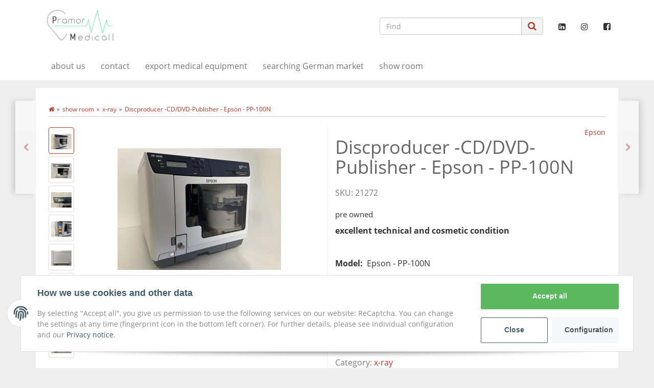

--- FILE ---
content_type: text/html; charset=utf-8
request_url: https://www.pramor-medical.com/Discproducer-CD-DVD-Publisher-Epson-PP-100N_5
body_size: 16444
content:


            
<!DOCTYPE html>
<html lang="en" itemscope itemtype="http://schema.org/ItemPage"
      >

<head>
    
        <meta http-equiv="content-type" content="text/html; charset=utf-8">
        <meta name="description" itemprop="description" content="pre owned excellent technical and cosmetic condition &nbsp; Model: &nbsp;Epson - PP-100N &nbsp; Equipment of the device as shown in the photos Ready for export Get in touc">
                <meta name="viewport" content="width=device-width, initial-scale=1.0, user-scalable=no">
        <meta http-equiv="X-UA-Compatible" content="IE=edge">
        <meta name="robots" content="index, follow">

        <meta itemprop="url" content="https://www.pramor-medical.com/Discproducer-CD-DVD-Publisher-Epson-PP-100N_5"/>
        <meta property="og:type" content="website" />
        <meta property="og:site_name" content="Discproducer -CD/DVD-Publisher - Epson - PP-100N" />
        <meta property="og:title" content="Discproducer -CD/DVD-Publisher - Epson - PP-100N" />
        <meta property="og:description" content="pre owned excellent technical and cosmetic condition &nbsp; Model: &nbsp;Epson - PP-100N &nbsp; Equipment of the device as shown in the photos Ready for export Get in touc" />
        <meta property="og:url" content="https://www.pramor-medical.com/Discproducer-CD-DVD-Publisher-Epson-PP-100N_5"/>

                    <meta itemprop="image" content="https://www.pramor-medical.com/media/image/product/3078/lg/discproducer-cd-dvd-publisher-epson-pp-100n_4.png" />
            <meta property="og:image" content="https://www.pramor-medical.com/media/image/product/3078/lg/discproducer-cd-dvd-publisher-epson-pp-100n_4.png">
            

    <title itemprop="name">Discproducer -CD/DVD-Publisher - Epson - PP-100N</title>

            <link rel="canonical" href="https://www.pramor-medical.com/Discproducer-CD-DVD-Publisher-Epson-PP-100N_5">
    
    

    
            <link type="image/x-icon" href="https://www.pramor-medical.com/templates/Pramor-Medical-Template/themes/base/images/favicon.ico" rel="icon">
    

    
                                            <link type="text/css" href="https://www.pramor-medical.com/templates/Pramor-Medical-Template/../evo/themes/evo/bootstrap.css?v=1.10" rel="stylesheet">
                            <link type="text/css" href="https://www.pramor-medical.com/templates/Pramor-Medical-Template/../evo/themes/base/offcanvas-menu.css?v=1.10" rel="stylesheet">
                            <link type="text/css" href="https://www.pramor-medical.com/templates/Pramor-Medical-Template/../evo/themes/base/animate.css?v=1.10" rel="stylesheet">
                            <link type="text/css" href="https://www.pramor-medical.com/templates/Pramor-Medical-Template/../evo/themes/base/pnotify.custom.css?v=1.10" rel="stylesheet">
                            <link type="text/css" href="https://www.pramor-medical.com/templates/Pramor-Medical-Template/../evo/themes/base/jquery-slider.css?v=1.10" rel="stylesheet">
                            <link type="text/css" href="https://www.pramor-medical.com/templates/Pramor-Medical-Template/../evo/themes/base/consent.css?v=1.10" rel="stylesheet">
                            <link type="text/css" href="https://www.pramor-medical.com/templates/Pramor-Medical-Template/css/pramor-medical-theme.css?v=1.10" rel="stylesheet">
            
                                                                                            <link rel="alternate" type="application/rss+xml" title="Newsfeed Pramor Medical GmbH" href="https://www.pramor-medical.com/rss.xml">
                                                    <link rel="alternate" hreflang="de" href="https://www.pramor-medical.com/Discproducer-CD-DVD-Publisher-Epson-PP-100N_4">
                            <link rel="alternate" hreflang="en" href="https://www.pramor-medical.com/Discproducer-CD-DVD-Publisher-Epson-PP-100N_5">
                        

        
            <style>
            body { background-color: #EFEFEF!important; }
        </style>
        
        <script src="https://www.pramor-medical.com/templates/evo/js/jquery-3.5.1.min.js"></script>
    
    

    <script>
        var head_conf={head:"jtl",screens:[480,768,992,1200]};
        (function(n,t){"use strict";function w(){}function u(n,t){if(n){typeof n=="object"&&(n=[].slice.call(n));for(var i=0,r=n.length;i<r;i++)t.call(n,n[i],i)}}function it(n,i){var r=Object.prototype.toString.call(i).slice(8,-1);return i!==t&&i!==null&&r===n}function s(n){return it("Function",n)}function a(n){return it("Array",n)}function et(n){var i=n.split("/"),t=i[i.length-1],r=t.indexOf("?");return r!==-1?t.substring(0,r):t}function f(n){(n=n||w,n._done)||(n(),n._done=1)}function ot(n,t,r,u){var f=typeof n=="object"?n:{test:n,success:!t?!1:a(t)?t:[t],failure:!r?!1:a(r)?r:[r],callback:u||w},e=!!f.test;return e&&!!f.success?(f.success.push(f.callback),i.load.apply(null,f.success)):e||!f.failure?u():(f.failure.push(f.callback),i.load.apply(null,f.failure)),i}function v(n){var t={},i,r;if(typeof n=="object")for(i in n)!n[i]||(t={name:i,url:n[i]});else t={name:et(n),url:n};return(r=c[t.name],r&&r.url===t.url)?r:(c[t.name]=t,t)}function y(n){n=n||c;for(var t in n)if(n.hasOwnProperty(t)&&n[t].state!==l)return!1;return!0}function st(n){n.state=ft;u(n.onpreload,function(n){n.call()})}function ht(n){n.state===t&&(n.state=nt,n.onpreload=[],rt({url:n.url,type:"cache"},function(){st(n)}))}function ct(){var n=arguments,t=n[n.length-1],r=[].slice.call(n,1),f=r[0];return(s(t)||(t=null),a(n[0]))?(n[0].push(t),i.load.apply(null,n[0]),i):(f?(u(r,function(n){s(n)||!n||ht(v(n))}),b(v(n[0]),s(f)?f:function(){i.load.apply(null,r)})):b(v(n[0])),i)}function lt(){var n=arguments,t=n[n.length-1],r={};return(s(t)||(t=null),a(n[0]))?(n[0].push(t),i.load.apply(null,n[0]),i):(u(n,function(n){n!==t&&(n=v(n),r[n.name]=n)}),u(n,function(n){n!==t&&(n=v(n),b(n,function(){y(r)&&f(t)}))}),i)}function b(n,t){if(t=t||w,n.state===l){t();return}if(n.state===tt){i.ready(n.name,t);return}if(n.state===nt){n.onpreload.push(function(){b(n,t)});return}n.state=tt;rt(n,function(){n.state=l;t();u(h[n.name],function(n){f(n)});o&&y()&&u(h.ALL,function(n){f(n)})})}function at(n){n=n||"";var t=n.split("?")[0].split(".");return t[t.length-1].toLowerCase()}function rt(t,i){function e(t){t=t||n.event;u.onload=u.onreadystatechange=u.onerror=null;i()}function o(f){f=f||n.event;(f.type==="load"||/loaded|complete/.test(u.readyState)&&(!r.documentMode||r.documentMode<9))&&(n.clearTimeout(t.errorTimeout),n.clearTimeout(t.cssTimeout),u.onload=u.onreadystatechange=u.onerror=null,i())}function s(){if(t.state!==l&&t.cssRetries<=20){for(var i=0,f=r.styleSheets.length;i<f;i++)if(r.styleSheets[i].href===u.href){o({type:"load"});return}t.cssRetries++;t.cssTimeout=n.setTimeout(s,250)}}var u,h,f;i=i||w;h=at(t.url);h==="css"?(u=r.createElement("link"),u.type="text/"+(t.type||"css"),u.rel="stylesheet",u.href=t.url,t.cssRetries=0,t.cssTimeout=n.setTimeout(s,500)):(u=r.createElement("script"),u.type="text/"+(t.type||"javascript"),u.src=t.url);u.onload=u.onreadystatechange=o;u.onerror=e;u.async=!1;u.defer=!1;t.errorTimeout=n.setTimeout(function(){e({type:"timeout"})},7e3);f=r.head||r.getElementsByTagName("head")[0];f.insertBefore(u,f.lastChild)}function vt(){for(var t,u=r.getElementsByTagName("script"),n=0,f=u.length;n<f;n++)if(t=u[n].getAttribute("data-headjs-load"),!!t){i.load(t);return}}function yt(n,t){var v,p,e;return n===r?(o?f(t):d.push(t),i):(s(n)&&(t=n,n="ALL"),a(n))?(v={},u(n,function(n){v[n]=c[n];i.ready(n,function(){y(v)&&f(t)})}),i):typeof n!="string"||!s(t)?i:(p=c[n],p&&p.state===l||n==="ALL"&&y()&&o)?(f(t),i):(e=h[n],e?e.push(t):e=h[n]=[t],i)}function e(){if(!r.body){n.clearTimeout(i.readyTimeout);i.readyTimeout=n.setTimeout(e,50);return}o||(o=!0,vt(),u(d,function(n){f(n)}))}function k(){r.addEventListener?(r.removeEventListener("DOMContentLoaded",k,!1),e()):r.readyState==="complete"&&(r.detachEvent("onreadystatechange",k),e())}var r=n.document,d=[],h={},c={},ut="async"in r.createElement("script")||"MozAppearance"in r.documentElement.style||n.opera,o,g=n.head_conf&&n.head_conf.head||"head",i=n[g]=n[g]||function(){i.ready.apply(null,arguments)},nt=1,ft=2,tt=3,l=4,p;if(r.readyState==="complete")e();else if(r.addEventListener)r.addEventListener("DOMContentLoaded",k,!1),n.addEventListener("load",e,!1);else{r.attachEvent("onreadystatechange",k);n.attachEvent("onload",e);p=!1;try{p=!n.frameElement&&r.documentElement}catch(wt){}p&&p.doScroll&&function pt(){if(!o){try{p.doScroll("left")}catch(t){n.clearTimeout(i.readyTimeout);i.readyTimeout=n.setTimeout(pt,50);return}e()}}()}i.load=i.js=ut?lt:ct;i.test=ot;i.ready=yt;i.ready(r,function(){y()&&u(h.ALL,function(n){f(n)});i.feature&&i.feature("domloaded",!0)})})(window);
        (function(n,t){"use strict";jQuery["fn"]["ready"]=function(fn){jtl["ready"](function(){jQuery["when"]()["done"](fn)});return jQuery}})(window);
    </script>


    
</head>




<body data-page="1" class="body-offcanvas">

    
<div id="main-wrapper" class="main-wrapper fluid">

            
                                    <header class="hidden-print container-block" id="evo-nav-wrapper">
            <div class="container">
                
                                <div id="header-branding" >
                    
                        
                        <div id="top-bar" class="text-right hidden-xs clearfix">
                            
<ul class="list-inline user-settings pull-right"></ul><ul class="cms-pages list-inline pull-right"></ul>
                        </div>
                        
                        
                        <div class="row">
                            <div class="col-xs-4" id="logo" itemprop="publisher" itemscope itemtype="http://schema.org/Organization">
                                
                                <span itemprop="name" class="hidden"></span>
                                <meta itemprop="url" content="https://www.pramor-medical.com">
                                <meta itemprop="logo" content="https://www.pramor-medical.com/bilder/intern/shoplogo/LOGO-LetzterStand-schwarz-ohne-hinterg.png">
                                <a href="https://www.pramor-medical.com" title="Pramor Medical GmbH">
                                                                            <img src="https://www.pramor-medical.com/bilder/intern/shoplogo/LOGO-LetzterStand-schwarz-ohne-hinterg.png" alt="Pramor Medical GmbH" class="img-responsive" />
                                                                    </a>
                                
                            </div>
                            <div class="col-xs-8" id="shop-nav">
                            
    <ul class="header-shop-nav nav navbar-nav force-float horizontal pull-right">
                                    <li class="pull-right">
                    <a href="https://www.facebook.com/Pramor-Medical-GmbH-100592624822839/?modal=admin_todo_tour" class="btn-social btn-facebook" title="Facebook" target="_blank" rel="noopener"><i class="fa fa-facebook-square"></i></a>
                </li>
                                                                                                    <li class="pull-right">
                    <a href="https://www.instagram.com/pramormedical/" class="btn-social btn-instagram" title="Instagram" target="_blank" rel="noopener"><i class="fa fa-instagram"></i></a>
                </li>
                                                                <li class="pull-right">
                    <a href="https://www.linkedin.com/company/pramor-medical-gmbh/?viewAsMember=true" class="btn-social btn-linkedin" title="Linkedin" target="_blank" rel="noopener"><i class="fa fa-linkedin-square"></i></a>
                </li>
                        </ul>

                                
<ul class="header-shop-nav nav navbar-nav force-float horizontal pull-right"><li id="search"><div class="search-wrapper"><form action="index.php" method="get"><div class="input-group"><input name="qs" type="text" id="search-header" class="form-control ac_input" placeholder="Find" autocomplete="off" aria-label="Find"/><span class="input-group-addon"><button type="submit" name="search" id="search-submit-button" aria-label="Find"><span class="fa fa-search"></span></button></span></div></form></div></li></ul>

                            
                            </div>
                        </div>
                        
                                    </div>
                                
            </div>            
            
            <div class="category-nav navbar-wrapper">
                
<div id="evo-main-nav-wrapper" class="nav-wrapper">
    <nav id="evo-main-nav" class="navbar navbar-default">
        <div class="container">
            <div class="navbar-header">
                <button type="button" class="btn btn-default navbar-toggle collapsed" data-toggle="collapse" data-target="#evo-navbar-collapse" aria-expanded="false">
                    <span class="sr-only">Toggle navigation</span>
                    <i class="fa fa-bars"></i> All categories
                </button>
                <button type="button" class="btn btn-link navbar-toggle collapsed visible-xs border-none" data-toggle="collapse" data-target="#evo-navbar-collapse-language" aria-expanded="false">
                    <i class="fa fa-language"></i>
                </button>
                <ul class="nav navbar-nav navbar-right force-float visible-xs visible-sm">
                                        <li>
                        <a href="https://www.pramor-medical.com/My-account" title="My Account">
                            <span class="fa fa-user"></span>
                        </a>
                    </li>
                    <li>
                        <a href="https://www.pramor-medical.com/Cart" title="Basket">
                            <span class="fa fa-shopping-cart"></span>
                                                    </a>
                    </li>
                </ul>
            </div>
            
                                    <div class="visible-xs">
                        <div class="collapse navbar-collapse" id="evo-navbar-collapse-language">
                            <ul id="language-dropdown-small" class="nav navbar-nav">
                                                                                                                                                                                <li class="active lang-eng"><a>English</a></li>
                                                                                                                                                                                <li>
                                            <a href="https://www.pramor-medical.com/Discproducer-CD-DVD-Publisher-Epson-PP-100N_4" class="link_lang ger" rel="nofollow">Deutsch</a>
                                        </li>
                                                                                                                                                                    </ul>
                        </div>
                    </div>
                            
            <div class="megamenu collapse navbar-collapse" id="evo-navbar-collapse">
                <ul class="nav navbar-nav">
                    
<li role="presentation" class="nav-item dropdown megamenu-fw active"><a href="https://www.pramor-medical.com/show-room_2" class="dropdown-toggle nav-link" data-target="#" data-toggle="dropdown" data-hover="dropdown" data-delay="300" data-hover-delay="100" data-close-others="true">show room<span class="caret"></span></a><ul class="dropdown-menu"><li><div class="megamenu-content"><div class="category-title text-center"><a href="https://www.pramor-medical.com/show-room_2">show room</a></div><hr class="hr-sm hidden-xs hidden-sm"><div class="row"><div class="col-xs-12 mega-categories"><div class="row"><div class="col-xs-12 col-md-6 col-lg-3"><div class="dropdown-item category-wrapper top15"><div class="caption"><div class="title h5"><a href="https://www.pramor-medical.com/emergency-care_1"><span>emergency care</span></a></div></div></div></div><div class="col-xs-12 col-md-6 col-lg-3"><div class="dropdown-item category-wrapper top15"><div class="caption"><div class="title h5"><a href="https://www.pramor-medical.com/?k=12"><span>endoscopy</span></a></div></div></div></div><div class="clearfix visible-md-block"></div><div class="col-xs-12 col-md-6 col-lg-3"><div class="dropdown-item category-wrapper top15"><div class="caption"><div class="title h5"><a href="https://www.pramor-medical.com/?k=11"><span>laboratory</span></a></div></div></div></div><div class="col-xs-12 col-md-6 col-lg-3"><div class="dropdown-item category-wrapper top15"><div class="caption"><div class="title h5"><a href="https://www.pramor-medical.com/?k=8"><span>monitor</span></a></div></div></div></div><div class="clearfix visible-lg-block"></div><div class="clearfix visible-md-block"></div><div class="col-xs-12 col-md-6 col-lg-3"><div class="dropdown-item category-wrapper top15"><div class="caption"><div class="title h5"><a href="https://www.pramor-medical.com/?k=15"><span>MRI</span></a></div></div></div></div><div class="col-xs-12 col-md-6 col-lg-3"><div class="dropdown-item category-wrapper top15"><div class="caption"><div class="title h5"><a href="https://www.pramor-medical.com/?k=16"><span>neonates / delivery room</span></a></div></div></div></div><div class="clearfix visible-md-block"></div><div class="col-xs-12 col-md-6 col-lg-3"><div class="dropdown-item category-wrapper top15"><div class="caption"><div class="title h5"><a href="https://www.pramor-medical.com/?k=9"><span>operating room</span></a></div></div></div></div><div class="col-xs-12 col-md-6 col-lg-3"><div class="dropdown-item category-wrapper top15"><div class="caption"><div class="title h5"><a href="https://www.pramor-medical.com/?k=14"><span>service tools</span></a></div></div></div></div><div class="clearfix visible-lg-block"></div><div class="clearfix visible-md-block"></div><div class="col-xs-12 col-md-6 col-lg-3"><div class="dropdown-item category-wrapper top15"><div class="caption"><div class="title h5"><a href="https://www.pramor-medical.com/therapy_1"><span>therapy</span></a></div></div></div></div><div class="col-xs-12 col-md-6 col-lg-3"><div class="dropdown-item category-wrapper top15"><div class="caption"><div class="title h5"><a href="https://www.pramor-medical.com/?k=10"><span>ultrasound</span></a></div></div></div></div><div class="clearfix visible-md-block"></div><div class="col-xs-12 col-md-6 col-lg-3"><div class="dropdown-item category-wrapper top15 active"><div class="caption"><div class="title h5"><a href="https://www.pramor-medical.com/x-ray_1"><span>x-ray</span></a></div></div></div></div></div> </div> </div> </div> </li></ul></li>
<li class=""><a href="https://www.pramor-medical.com/about-us" title="Your partner for search and export of used medical equipment from Germany.">about us</a></li><li class=""><a href="https://www.pramor-medical.com/contact">contact</a></li><li class=""><a href="https://www.pramor-medical.com/export-medical-equipment" title="You save time and costs with us!">export medical equipment</a></li><li class=""><a href="https://www.pramor-medical.com/searching-german-market" title="Get your used medical equipment easily!">searching German market</a></li><li class=""><a href="https://www.pramor-medical.com/show-room_2" title="Thank you for your interest in our show room">show room</a></li>


                </ul>
                            </div>
        </div>
    </nav>
</div>

            </div>            


                    </header>
    


    
    <div id="content-wrapper">
    
    
                                    

    
<div class="pramor-container container">


    
    <div class="container-block beveled">
    

    
            <div class="visible-lg product-pagination next">
            <a href="https://www.pramor-medical.com/Discproducer-CD-DVD-Publisher-Epson-PP-100-II-Discproducer-CD-DVD-Publisher_1" title="Discproducer -CD/DVD-Publisher &ndash; Epson -  PP-100 II - Discproducer -CD/DVD-Publisher"><span class="fa fa-chevron-right"></span></a>        </div>
        <div class="visible-lg product-pagination previous">
            <a href="https://www.pramor-medical.com/Discproducer-CD-DVD-Publisher-Epson-PP-100-II-Discproducer-CD-DVD-Publisher" title="Discproducer -CD/DVD-Publisher &ndash; Epson -  PP-100 II - Discproducer -CD/DVD-Publisher"><span class="fa fa-chevron-left"></span></a>        </div>
        

    
    <div class="row">
    

    
    <div id="content" class="col-xs-12">
    

    
        
<div class="breadcrumb-wrapper hidden-xs"><div class="row"><div class="col-xs-12"><ol id="breadcrumb" class="breadcrumb" itemprop="breadcrumb" itemscope itemtype="http://schema.org/BreadcrumbList"><li class="breadcrumb-item first" itemprop="itemListElement" itemscope itemtype="http://schema.org/ListItem"><a itemprop="item" href="https://www.pramor-medical.com/" title="Homepage"><span class="fa fa-home"></span><span itemprop="name" class="hidden">Homepage</span></a><meta itemprop="position" content="1" /></li><li class="breadcrumb-item" itemprop="itemListElement" itemscope itemtype="http://schema.org/ListItem"><a itemprop="item" href="https://www.pramor-medical.com/show-room_2" title="show room"><span itemprop="name">show room</span></a><meta itemprop="position" content="2" /></li><li class="breadcrumb-item" itemprop="itemListElement" itemscope itemtype="http://schema.org/ListItem"><a itemprop="item" href="https://www.pramor-medical.com/x-ray_1" title="x-ray"><span itemprop="name">x-ray</span></a><meta itemprop="position" content="3" /></li><li class="breadcrumb-item last" itemprop="itemListElement" itemscope itemtype="http://schema.org/ListItem"><a itemprop="item" href="https://www.pramor-medical.com/Discproducer-CD-DVD-Publisher-Epson-PP-100N_5" title="Discproducer -CD/DVD-Publisher - Epson -   PP-100N"><span itemprop="name">Discproducer -CD/DVD-Publisher - Epson -   PP-100N</span></a><meta itemprop="position" content="4" /></li></ol></div></div></div>
    

    
    <div id="alert-list">
            </div>



    


            <div id="result-wrapper" data-wrapper="true" itemprop="mainEntity" itemscope itemtype="http://schema.org/Product">
            <meta itemprop="url" content="https://www.pramor-medical.com/Discproducer-CD-DVD-Publisher-Epson-PP-100N_5">
            
    


    


            

    

<div class="h1 visible-xs text-center">Discproducer -CD/DVD-Publisher - Epson -   PP-100N</div>



<form id="buy_form" method="post" action="https://www.pramor-medical.com/Discproducer-CD-DVD-Publisher-Epson-PP-100N_5" class="evo-validate">
    <input type="hidden" class="jtl_token" name="jtl_token" value="859a074c14cfed27952afe89cf396247635a0f3af447961a2e32ffb7cf868023" />
    <div class="row product-primary" id="product-offer">
        <div class="product-gallery col-sm-6">
            
            
<div id="gallery" class="hidden">
    
            <a href="https://www.pramor-medical.com/media/image/product/3078/lg/discproducer-cd-dvd-publisher-epson-pp-100n_4.png" title="Discproducer -CD/DVD-Publisher - Epson -   PP-100N"><img src="https://www.pramor-medical.com/media/image/product/3078/md/discproducer-cd-dvd-publisher-epson-pp-100n_4.png" alt="Discproducer -CD/DVD-Publisher - Epson -   PP-100N" data-list='{"xs":{"src":"https:\/\/www.pramor-medical.com\/media\/image\/product\/3078\/xs\/discproducer-cd-dvd-publisher-epson-pp-100n_4.png","size":{"width":40,"height":40},"type":3,"alt":"Discproducer -CD\/DVD-Publisher - Epson -   PP-100N"},"sm":{"src":"https:\/\/www.pramor-medical.com\/media\/image\/product\/3078\/sm\/discproducer-cd-dvd-publisher-epson-pp-100n_4.png","size":{"width":130,"height":130},"type":3,"alt":"Discproducer -CD\/DVD-Publisher - Epson -   PP-100N"},"md":{"src":"https:\/\/www.pramor-medical.com\/media\/image\/product\/3078\/md\/discproducer-cd-dvd-publisher-epson-pp-100n_4.png","size":{"width":320,"height":320},"type":3,"alt":"Discproducer -CD\/DVD-Publisher - Epson -   PP-100N"},"lg":{"src":"https:\/\/www.pramor-medical.com\/media\/image\/product\/3078\/lg\/discproducer-cd-dvd-publisher-epson-pp-100n_4.png","size":{"width":800,"height":800},"type":3,"alt":"Discproducer -CD\/DVD-Publisher - Epson -   PP-100N"}}' itemprop="image"/></a>
            <a href="https://www.pramor-medical.com/media/image/product/3078/lg/discproducer-cd-dvd-publisher-epson-pp-100n_4~2.png" title="Discproducer -CD/DVD-Publisher - Epson -   PP-100N"><img src="https://www.pramor-medical.com/media/image/product/3078/md/discproducer-cd-dvd-publisher-epson-pp-100n_4~2.png" alt="Discproducer -CD/DVD-Publisher - Epson -   PP-100N" data-list='{"xs":{"src":"https:\/\/www.pramor-medical.com\/media\/image\/product\/3078\/xs\/discproducer-cd-dvd-publisher-epson-pp-100n_4~2.png","size":{"width":40,"height":40},"type":3,"alt":"Discproducer -CD\/DVD-Publisher - Epson -   PP-100N"},"sm":{"src":"https:\/\/www.pramor-medical.com\/media\/image\/product\/3078\/sm\/discproducer-cd-dvd-publisher-epson-pp-100n_4~2.png","size":{"width":130,"height":130},"type":3,"alt":"Discproducer -CD\/DVD-Publisher - Epson -   PP-100N"},"md":{"src":"https:\/\/www.pramor-medical.com\/media\/image\/product\/3078\/md\/discproducer-cd-dvd-publisher-epson-pp-100n_4~2.png","size":{"width":320,"height":320},"type":3,"alt":"Discproducer -CD\/DVD-Publisher - Epson -   PP-100N"},"lg":{"src":"https:\/\/www.pramor-medical.com\/media\/image\/product\/3078\/lg\/discproducer-cd-dvd-publisher-epson-pp-100n_4~2.png","size":{"width":800,"height":800},"type":3,"alt":"Discproducer -CD\/DVD-Publisher - Epson -   PP-100N"}}' itemprop="image"/></a>
            <a href="https://www.pramor-medical.com/media/image/product/3078/lg/discproducer-cd-dvd-publisher-epson-pp-100n_4~3.png" title="Discproducer -CD/DVD-Publisher - Epson -   PP-100N"><img src="https://www.pramor-medical.com/media/image/product/3078/md/discproducer-cd-dvd-publisher-epson-pp-100n_4~3.png" alt="Discproducer -CD/DVD-Publisher - Epson -   PP-100N" data-list='{"xs":{"src":"https:\/\/www.pramor-medical.com\/media\/image\/product\/3078\/xs\/discproducer-cd-dvd-publisher-epson-pp-100n_4~3.png","size":{"width":40,"height":40},"type":3,"alt":"Discproducer -CD\/DVD-Publisher - Epson -   PP-100N"},"sm":{"src":"https:\/\/www.pramor-medical.com\/media\/image\/product\/3078\/sm\/discproducer-cd-dvd-publisher-epson-pp-100n_4~3.png","size":{"width":130,"height":130},"type":3,"alt":"Discproducer -CD\/DVD-Publisher - Epson -   PP-100N"},"md":{"src":"https:\/\/www.pramor-medical.com\/media\/image\/product\/3078\/md\/discproducer-cd-dvd-publisher-epson-pp-100n_4~3.png","size":{"width":320,"height":320},"type":3,"alt":"Discproducer -CD\/DVD-Publisher - Epson -   PP-100N"},"lg":{"src":"https:\/\/www.pramor-medical.com\/media\/image\/product\/3078\/lg\/discproducer-cd-dvd-publisher-epson-pp-100n_4~3.png","size":{"width":800,"height":800},"type":3,"alt":"Discproducer -CD\/DVD-Publisher - Epson -   PP-100N"}}' itemprop="image"/></a>
            <a href="https://www.pramor-medical.com/media/image/product/3078/lg/discproducer-cd-dvd-publisher-epson-pp-100n_4~4.png" title="Discproducer -CD/DVD-Publisher - Epson -   PP-100N"><img src="https://www.pramor-medical.com/media/image/product/3078/md/discproducer-cd-dvd-publisher-epson-pp-100n_4~4.png" alt="Discproducer -CD/DVD-Publisher - Epson -   PP-100N" data-list='{"xs":{"src":"https:\/\/www.pramor-medical.com\/media\/image\/product\/3078\/xs\/discproducer-cd-dvd-publisher-epson-pp-100n_4~4.png","size":{"width":40,"height":40},"type":3,"alt":"Discproducer -CD\/DVD-Publisher - Epson -   PP-100N"},"sm":{"src":"https:\/\/www.pramor-medical.com\/media\/image\/product\/3078\/sm\/discproducer-cd-dvd-publisher-epson-pp-100n_4~4.png","size":{"width":130,"height":130},"type":3,"alt":"Discproducer -CD\/DVD-Publisher - Epson -   PP-100N"},"md":{"src":"https:\/\/www.pramor-medical.com\/media\/image\/product\/3078\/md\/discproducer-cd-dvd-publisher-epson-pp-100n_4~4.png","size":{"width":320,"height":320},"type":3,"alt":"Discproducer -CD\/DVD-Publisher - Epson -   PP-100N"},"lg":{"src":"https:\/\/www.pramor-medical.com\/media\/image\/product\/3078\/lg\/discproducer-cd-dvd-publisher-epson-pp-100n_4~4.png","size":{"width":800,"height":800},"type":3,"alt":"Discproducer -CD\/DVD-Publisher - Epson -   PP-100N"}}' itemprop="image"/></a>
            <a href="https://www.pramor-medical.com/media/image/product/3078/lg/discproducer-cd-dvd-publisher-epson-pp-100n_4~5.png" title="Discproducer -CD/DVD-Publisher - Epson -   PP-100N"><img src="https://www.pramor-medical.com/media/image/product/3078/md/discproducer-cd-dvd-publisher-epson-pp-100n_4~5.png" alt="Discproducer -CD/DVD-Publisher - Epson -   PP-100N" data-list='{"xs":{"src":"https:\/\/www.pramor-medical.com\/media\/image\/product\/3078\/xs\/discproducer-cd-dvd-publisher-epson-pp-100n_4~5.png","size":{"width":40,"height":40},"type":3,"alt":"Discproducer -CD\/DVD-Publisher - Epson -   PP-100N"},"sm":{"src":"https:\/\/www.pramor-medical.com\/media\/image\/product\/3078\/sm\/discproducer-cd-dvd-publisher-epson-pp-100n_4~5.png","size":{"width":130,"height":130},"type":3,"alt":"Discproducer -CD\/DVD-Publisher - Epson -   PP-100N"},"md":{"src":"https:\/\/www.pramor-medical.com\/media\/image\/product\/3078\/md\/discproducer-cd-dvd-publisher-epson-pp-100n_4~5.png","size":{"width":320,"height":320},"type":3,"alt":"Discproducer -CD\/DVD-Publisher - Epson -   PP-100N"},"lg":{"src":"https:\/\/www.pramor-medical.com\/media\/image\/product\/3078\/lg\/discproducer-cd-dvd-publisher-epson-pp-100n_4~5.png","size":{"width":800,"height":800},"type":3,"alt":"Discproducer -CD\/DVD-Publisher - Epson -   PP-100N"}}' itemprop="image"/></a>
            <a href="https://www.pramor-medical.com/media/image/product/3078/lg/discproducer-cd-dvd-publisher-epson-pp-100n_4~6.png" title="Discproducer -CD/DVD-Publisher - Epson -   PP-100N"><img src="https://www.pramor-medical.com/media/image/product/3078/md/discproducer-cd-dvd-publisher-epson-pp-100n_4~6.png" alt="Discproducer -CD/DVD-Publisher - Epson -   PP-100N" data-list='{"xs":{"src":"https:\/\/www.pramor-medical.com\/media\/image\/product\/3078\/xs\/discproducer-cd-dvd-publisher-epson-pp-100n_4~6.png","size":{"width":40,"height":40},"type":3,"alt":"Discproducer -CD\/DVD-Publisher - Epson -   PP-100N"},"sm":{"src":"https:\/\/www.pramor-medical.com\/media\/image\/product\/3078\/sm\/discproducer-cd-dvd-publisher-epson-pp-100n_4~6.png","size":{"width":130,"height":130},"type":3,"alt":"Discproducer -CD\/DVD-Publisher - Epson -   PP-100N"},"md":{"src":"https:\/\/www.pramor-medical.com\/media\/image\/product\/3078\/md\/discproducer-cd-dvd-publisher-epson-pp-100n_4~6.png","size":{"width":320,"height":320},"type":3,"alt":"Discproducer -CD\/DVD-Publisher - Epson -   PP-100N"},"lg":{"src":"https:\/\/www.pramor-medical.com\/media\/image\/product\/3078\/lg\/discproducer-cd-dvd-publisher-epson-pp-100n_4~6.png","size":{"width":800,"height":800},"type":3,"alt":"Discproducer -CD\/DVD-Publisher - Epson -   PP-100N"}}' itemprop="image"/></a>
            <a href="https://www.pramor-medical.com/media/image/product/3078/lg/discproducer-cd-dvd-publisher-epson-pp-100n_4~7.png" title="Discproducer -CD/DVD-Publisher - Epson -   PP-100N"><img src="https://www.pramor-medical.com/media/image/product/3078/md/discproducer-cd-dvd-publisher-epson-pp-100n_4~7.png" alt="Discproducer -CD/DVD-Publisher - Epson -   PP-100N" data-list='{"xs":{"src":"https:\/\/www.pramor-medical.com\/media\/image\/product\/3078\/xs\/discproducer-cd-dvd-publisher-epson-pp-100n_4~7.png","size":{"width":40,"height":40},"type":3,"alt":"Discproducer -CD\/DVD-Publisher - Epson -   PP-100N"},"sm":{"src":"https:\/\/www.pramor-medical.com\/media\/image\/product\/3078\/sm\/discproducer-cd-dvd-publisher-epson-pp-100n_4~7.png","size":{"width":130,"height":130},"type":3,"alt":"Discproducer -CD\/DVD-Publisher - Epson -   PP-100N"},"md":{"src":"https:\/\/www.pramor-medical.com\/media\/image\/product\/3078\/md\/discproducer-cd-dvd-publisher-epson-pp-100n_4~7.png","size":{"width":320,"height":320},"type":3,"alt":"Discproducer -CD\/DVD-Publisher - Epson -   PP-100N"},"lg":{"src":"https:\/\/www.pramor-medical.com\/media\/image\/product\/3078\/lg\/discproducer-cd-dvd-publisher-epson-pp-100n_4~7.png","size":{"width":800,"height":800},"type":3,"alt":"Discproducer -CD\/DVD-Publisher - Epson -   PP-100N"}}' itemprop="image"/></a>
            <a href="https://www.pramor-medical.com/media/image/product/3078/lg/discproducer-cd-dvd-publisher-epson-pp-100n_4~8.png" title="Discproducer -CD/DVD-Publisher - Epson -   PP-100N"><img src="https://www.pramor-medical.com/media/image/product/3078/md/discproducer-cd-dvd-publisher-epson-pp-100n_4~8.png" alt="Discproducer -CD/DVD-Publisher - Epson -   PP-100N" data-list='{"xs":{"src":"https:\/\/www.pramor-medical.com\/media\/image\/product\/3078\/xs\/discproducer-cd-dvd-publisher-epson-pp-100n_4~8.png","size":{"width":40,"height":40},"type":3,"alt":"Discproducer -CD\/DVD-Publisher - Epson -   PP-100N"},"sm":{"src":"https:\/\/www.pramor-medical.com\/media\/image\/product\/3078\/sm\/discproducer-cd-dvd-publisher-epson-pp-100n_4~8.png","size":{"width":130,"height":130},"type":3,"alt":"Discproducer -CD\/DVD-Publisher - Epson -   PP-100N"},"md":{"src":"https:\/\/www.pramor-medical.com\/media\/image\/product\/3078\/md\/discproducer-cd-dvd-publisher-epson-pp-100n_4~8.png","size":{"width":320,"height":320},"type":3,"alt":"Discproducer -CD\/DVD-Publisher - Epson -   PP-100N"},"lg":{"src":"https:\/\/www.pramor-medical.com\/media\/image\/product\/3078\/lg\/discproducer-cd-dvd-publisher-epson-pp-100n_4~8.png","size":{"width":800,"height":800},"type":3,"alt":"Discproducer -CD\/DVD-Publisher - Epson -   PP-100N"}}' itemprop="image"/></a>
        
</div>

<div class="pswp" tabindex="-1" role="dialog" aria-hidden="true">
    <div class="pswp__bg"></div>
    <div class="pswp__scroll-wrap">
        <div class="pswp__container">
            <div class="pswp__item"></div>
            <div class="pswp__item"></div>
            <div class="pswp__item"></div>
        </div>
        <div class="pswp__ui pswp__ui--hidden">
            <div class="pswp__top-bar">
                <div class="pswp__counter"></div>
                <a class="pswp__button pswp__button--close" title="Close (Esc)"></a>
                <a class="pswp__button pswp__button--share" title="Share"></a>
                <a class="pswp__button pswp__button--fs" title="Toggle fullscreen"></a>
                <a class="pswp__button pswp__button--zoom" title="Zoom in/out"></a>
                <div class="pswp__preloader">
                    <div class="pswp__preloader__icn">
                        <div class="pswp__preloader__cut">
                            <div class="pswp__preloader__donut"></div>
                        </div>
                    </div>
                </div>
            </div>
            <div class="pswp__share-modal pswp__share-modal--hidden pswp__single-tap">
                <div class="pswp__share-tooltip"></div>
            </div>
            <a class="pswp__button pswp__button--arrow--left" title="Previous (arrow left)">
            </a>
            <a class="pswp__button pswp__button--arrow--right" title="Next (arrow right)">
            </a>
            <div class="pswp__caption">
                <div class="pswp__caption__center"></div>
            </div>
        </div>
    </div>
</div>

        </div>
        <div class="product-info col-sm-6">
            
            <div class="product-info-inner">
                
                                    
                    <div class="manufacturer-row text-right small" itemprop="brand" itemscope itemtype="http://schema.org/Organization">
                        <a href="Epson_1" data-toggle="tooltip" data-placement="left" title="Epson" itemprop="url">
                                                                                        <span itemprop="name">Epson</span>
                                                    </a>
                    </div>
                    
                                

                <div class="product-headline hidden-xs">
                    
                        
                        <h1 class="fn product-title" itemprop="name">Discproducer -CD/DVD-Publisher - Epson -   PP-100N</h1>
                    
                </div>

                
                                    <div class="info-essential row">
                        
                                                    <div class="col-xs-8">
                                <p class="text-muted product-sku">SKU: <span itemprop="sku">21272</span></p>
                                                            </div>
                                                                                                                                                
                    </div>
                    <div class="clearfix top10"></div>
                                

                
                                            
                            
                            <div class="shortdesc" itemprop="description">
                                <p><span lang="EN-US" style="font-size: 11pt;"><span style="font-family: &quot;Open Sans&quot;,sans-serif;">pre owned<a name="_Hlk43999699"></a></span></span></p>

<p><strong><span lang="EN-US" style="font-family: &quot;Open Sans&quot;,sans-serif;">excellent technical and cosmetic condition</span></strong></p>

<p><strong>&nbsp;</strong></p>

<p><strong><span lang="EN-US" style="font-family: &quot;Open Sans&quot;,sans-serif;">Model:</span></strong><strong><span lang="EN-US" style="font-family: &quot;Open Sans&quot;,sans-serif;"><span style="font-weight: normal;"> &nbsp;Epson - PP-100N</span></span></strong></p>

<p>&nbsp;</p>

<p><span lang="EN-US" style="font-family: &quot;Open Sans&quot;,sans-serif;">Equipment of the device as shown in the photos<br />
<br />
<strong><span style="font-family: &quot;Open Sans&quot;,sans-serif;">Ready for export.</span></strong><br />
<b><strong><span style="font-family: &quot;Open Sans&quot;,sans-serif;">Get in touch with us!</span></strong></b></span></p>

<p>&nbsp;</p>
                            </div>
                        
                        <div class="clearfix top10"></div>
                                        
                

                
                                                    
                    <p class="product-category word-break">
                        <span class="text-muted">Category: </span>
                        <a href="https://www.pramor-medical.com/x-ray_1" itemprop="category">x-ray</a>
                    </p>
                    
                                

                <div class="product-offer">
                    
                    
                    <input type="submit" name="inWarenkorb" value="1" class="hidden" />
                                                                                <input type="hidden" id="AktuellerkArtikel" class="current_article" name="a" value="3078" />
                    <input type="hidden" name="wke" value="1" />
                    <input type="hidden" name="show" value="1" />
                    <input type="hidden" name="kKundengruppe" value="1" />
                    <input type="hidden" name="kSprache" value="2" />
                    
                    
                    <!-- VARIATIONEN -->
                    

                    
                    <hr>
                    <div class="row">
                        
                        <div class="col-xs-7">
                            
    <div class="price_wrapper">
    
            <span class="price_label price_on_application">Price on request</span>
        
    </div>

                        </div>
                        
                        
                        <div class="col-xs-5 text-right">
                            
<div class="delivery-status">

                        
                <span class="status status-0">
            <span class="fa fa-truck"></span>Currently out of stock
        </span>
        


        
                            <link itemprop="availability" href="http://schema.org/OutOfStock" />
        
            
                
</div>

                        </div>
                        
                    </div>
                                        

                    <hr>
                </div>

                                    
    <div class="btn-toolbar text-right bottom15" role="toolbar">
        <div id="product-actions" class="btn-group btn-group-md product-actions hidden-print pull-right" role="group">
            
                                        <button name="Wunschliste" type="submit" class="btn btn-default btn-secondary wishlist" title="Add to wish list">
                    <span class="fa fa-heart"></span>
                    <span class="hidden-xs hidden-sm">Wish list</span>
                </button>
                                        <button name="Vergleichsliste" type="submit" class="btn btn-default btn-secondary compare" title="Add to comparison list">
                    <span class="fa fa-tasks"></span>
                    <span class="hidden-xs hidden-sm">Comparison list</span>
                </button>
                                        <button type="button" id="z3078" class="btn btn-default btn-secondary popup-dep question" title="Question about item">
                    <span class="fa fa-question-circle"></span>
                    <span class="hidden-xs hidden-sm">Question about item</span>
                </button>
                                </div>
    </div>
    <div class="visible-xs clearfix hidden-print">
        <hr>
    </div>

                            </div>                        
        </div>            </div>    
    


    
</form>

    <div class="clearfix"></div>

    
    
                                                                                                                                                
            
        <ul class="nav nav-tabs bottom15" role="tablist">
                            <li role="presentation"  class="active">
                    <a href="#tab-description" aria-controls="tab-description" role="tab" data-toggle="tab">
                        Description
                    </a>
                </li>
                                                                                                    <li role="presentation"
                    >
                    <a href="#tab-availabilityNotification" aria-controls="tab-availabilityNotification" role="tab" data-toggle="tab">
                        Notify me when this item is available
                    </a>
                </li>
                                </ul>
        <div class="tab-content" id="article-tabs">
                                    <div role="tabpanel" class="tab-pane fade  in active" id="tab-description">
                        <div class="tab-content-wrapper">
                
                    
                        
                        <div class="desc">
                            -
                                                    </div>
                        
                    
                    
                                                

                    
                
            </div>
                            </div>
                                                                                                <div role="tabpanel" class="tab-pane fade "
                    id="tab-availabilityNotification">
                        
<div class="panel-wrap">
        <form action="https://www.pramor-medical.com/Discproducer-CD-DVD-Publisher-Epson-PP-100N_5" method="post" id="article_availability3078" class="evo-validate">
        <input type="hidden" class="jtl_token" name="jtl_token" value="859a074c14cfed27952afe89cf396247635a0f3af447961a2e32ffb7cf868023" />
        <fieldset>
            <legend>Contact data</legend>
            
            <div class="row">
                <div class="col-xs-12 col-md-6">
                    <div class="form-group float-label-control">
                        
                                                        
    

    

<div class="form-group">
    <label for="article_availability3078_email" class="control-label float-label-control">E-Mail
            </label>
    <input type="email" name="email"
           value="" id="article_availability3078_email" class="form-control"
           placeholder="E-Mail"
            required            autocomplete="email">
    </div>

                    </div>
                </div>
            </div>

                            
        


            
        </fieldset>
                    <hr>
            <div class="row">
                <div class="col-xs-12 col-md-12">
                    <label>Spam protection active</label>
<div class="modal fade reCaptchaModal">
    <div class="modal-dialog modal-sm">
        <div class="modal-content">
            <div class="modal-header">
                <h4 class="modal-title" style="display: inline-block">Spam-Schutz wird geladen</h4>
                <button type="button" class="x close" data-dismiss="modal">
                    <span aria-hidden="true">×</span>
                    <span class="sr-only">Close</span>
                </button>
            </div>
            <div class="modal-body">
                <div class="reCaptchaContainer"></div>
            </div>
            <div class="modal-footer">
                <button type="button" class="btn btn-danger reCaptchaSend" data-dismiss="modal">
                    <span class="spinner-border spinner-border-sm" role="status" aria-hidden="true"></span>&nbsp;Absenden
                </button>
            </div>
        </div>
    </div>
</div>
<script type="application/javascript">
    
    if (typeof reCaptchaCallback === 'undefined') {
        var reCaptchaCallback = '';
        var reCaptchaKey      = '6LfdTL0fAAAAAAPEfAcS1z58wZt1fW9r4nObG5M3';
        var reCaptchaSize     = 'invisible';
        var reCaptchaBadge    = 'inline';

        let script = document.createElement('script');
        script.setAttribute('type', 'application/javascript');
        script.setAttribute('async', 'async');
        script.setAttribute('defer', 'defer');
        script.setAttribute('src', 'https://www.pramor-medical.com/plugins/jtl_google_recaptcha/frontend/js/recaptcha.js');
        document.getElementsByTagName('head')[0].appendChild(script);
    }
    
</script>
                    <hr>
                </div>
            </div>
        
        <input type="hidden" name="a" value="3078" />
        <input type="hidden" name="show" value="1" />
        <input type="hidden" name="benachrichtigung_verfuegbarkeit" value="1" />
        <button type="submit" value="Request notification" class="btn btn-primary" >Request notification</button>
    </form>
</div>

                            </div>
                                </div>

    

    <div class="clearfix"></div>

            <div id="article_popups">
        
    <div id="popupz3078" class="hidden">
        
<div class="panel-wrap">
                    <form action="https://www.pramor-medical.com/Discproducer-CD-DVD-Publisher-Epson-PP-100N_5" method="post" id="article_question" class="evo-validate">
        <input type="hidden" class="jtl_token" name="jtl_token" value="859a074c14cfed27952afe89cf396247635a0f3af447961a2e32ffb7cf868023" />
        <fieldset>
            <legend>Contact data</legend>
            
            
            
            <div class="row">
                <div class="col-xs-12 col-md-6">
                    
                                                        
    

    

<div class="form-group">
    <label for="question_email" class="control-label float-label-control">E-Mail
            </label>
    <input type="email" name="email"
           value="" id="question_email" class="form-control"
           placeholder="E-Mail"
            required            autocomplete="email">
    </div>

                </div>
            </div>

            
                    </fieldset>

        <fieldset>
            <legend>Question about item</legend>
            <div class="form-group float-label-control ">
                <label class="control-label" for="question">Your question</label>
                <textarea class="form-control" name="nachricht" id="question" cols="80" rows="8" required></textarea>
                            </div>

                            
        


            
        </fieldset>
                    <hr>
            <div class="row">
                <div class="col-xs-12 col-md-12">
                    <label>Spam protection active</label>
<div class="modal fade reCaptchaModal">
    <div class="modal-dialog modal-sm">
        <div class="modal-content">
            <div class="modal-header">
                <h4 class="modal-title" style="display: inline-block">Spam-Schutz wird geladen</h4>
                <button type="button" class="x close" data-dismiss="modal">
                    <span aria-hidden="true">×</span>
                    <span class="sr-only">Close</span>
                </button>
            </div>
            <div class="modal-body">
                <div class="reCaptchaContainer"></div>
            </div>
            <div class="modal-footer">
                <button type="button" class="btn btn-danger reCaptchaSend" data-dismiss="modal">
                    <span class="spinner-border spinner-border-sm" role="status" aria-hidden="true"></span>&nbsp;Absenden
                </button>
            </div>
        </div>
    </div>
</div>
<script type="application/javascript">
    
    if (typeof reCaptchaCallback === 'undefined') {
        var reCaptchaCallback = '';
        var reCaptchaKey      = '6LfdTL0fAAAAAAPEfAcS1z58wZt1fW9r4nObG5M3';
        var reCaptchaSize     = 'invisible';
        var reCaptchaBadge    = 'inline';

        let script = document.createElement('script');
        script.setAttribute('type', 'application/javascript');
        script.setAttribute('async', 'async');
        script.setAttribute('defer', 'defer');
        script.setAttribute('src', 'https://www.pramor-medical.com/plugins/jtl_google_recaptcha/frontend/js/recaptcha.js');
        document.getElementsByTagName('head')[0].appendChild(script);
    }
    
</script>
                    <hr>
                </div>
            </div>
        
                    <p class="privacy text-muted small">
                <a href="https://www.pramor-medical.com/Privacy" class="popup">
                    Please see our privacy notice
                </a>
            </p>
                <input type="hidden" name="a" value="3078" />
        <input type="hidden" name="show" value="1" />
        <input type="hidden" name="fragezumprodukt" value="1" />
        <button type="submit" value="Submit question" class="btn btn-primary" >Submit question</button>
    </form>
</div>

    </div>


<script type="text/javascript">
    $(function() {
        
            });

    function show_popup(item, title) {
        var html = $('#popup' + item).html();
        if (typeof title === 'undefined' || title.length === 0) {
            title = $(html).find('h3').text();
        }
        eModal.alert({
            message: html,
            title: title
        });
    }
</script>

    </div>

        </div>
    


            

    
        
    </div>    

    
    
        

    
    </div>    

    
    </div>    

    
    </div>    

    
    </div>    


    <div class="clearfix"></div>
    
                                                        <div class="thumbnails">
                    <div class="container">
                                                    <div class="box box-container" id="sidebox130">
    
</div>
                                            </div>
                </div>
                                                                                                                                                            <div class="thumbnails">
                    <div class="container">
                                            </div>
                </div>
                                                            <div class="thumbnails">
                    <div class="container">
                                            </div>
                </div>
                                                         
    <div class="clearfix"></div>
    <footer id="footer" class="container-block">
        <div class="hidden-print container">
                        

    <div class="row" id="footer-boxes">

        <div class="col-xs-12 col-sm-12 col-md-4 col-lg-3 text-center-xs text-center-sm">
            <div class="panel d-inline-block text-center" style="line-height: 1.6;">
                <div class="panel-heading">
                    <h5 class="panel-title">Get in touch with us</h5>
                </div>

                <div class="d-inline-block">

                    <div style="font-size:22px; margin-top: 5px">
                        <a href="tel:+4915157631680">
                            <strong>+49 151 57 631 680</strong>
                        </a>
                    </div>
                
                    <div class="row" style="margin-top: 10px">
                        <div class="col-xs-4">
                            <img alt="" src="/mediafiles/Bilder/social-media-icons/whatsapp.png" style="width: 40px; height: 40px; margin-right: 5px" /><br />
                            Whatsapp
                        </div>
                
                        <div class="col-xs-4">
                            <img alt="" src="/mediafiles/Bilder/social-media-icons/telegramm.png" style="width: 40px; height: 40px; margin-right: 5px" /><br />
                            Telegramm
                        </div>
                
                        <div class="col-xs-4">
                            <img alt="" src="/mediafiles/Bilder/social-media-icons/wechat.png" style="width: 40px; height: 40px; margin-right: 5px" /><br />
                            Wechat
                        </div>
                    </div>
                
                    <div class="row" style="margin-top: 10px">
                        <div class="col-xs-4">
                            <img alt="" src="/mediafiles/Bilder/social-media-icons/facebook-messenger.png" style="width: 40px; height: 40px; margin-right: 5px" /><br />
                            Facebook
                        </div>
                
                        <div class="col-xs-4">
                            <a href="tel:+4915157631680">
                                <img alt="" src="/mediafiles/Bilder/social-media-icons/phone.png" style="width: 40px; height: 40px; margin-right: 5px" /><br />
                                Phone
                            </a>
                        </div>
                
                        <div class="col-xs-4">
                            <a href="mailto: info@pramor-medical.com">
                                <img alt="" src="/mediafiles/Bilder/social-media-icons/mail.png" style="width: 40px; height: 40px; margin-right: 5px" /><br />
                                Mail
                            </a>
                        </div>
                    </div>

                </div>

            </div>
        </div>


                                                                            <div class="col-xs-12 col-sm-4 col-md-4 col-lg-3 text-center-xs">
                                            <div class="panel-strap">                                        <div class="panel-heading">
  <h5 class="panel-title">legal address</h5>
</div>

<p>Pramor Medical GmbH<br />
Hülsmöllerweg 7<br />
48282 Emsdetten<br />
Germany</p>                                  
                                    </div>
                                    </div>
                                                            <div class="col-xs-12 col-sm-4 col-md-4 col-lg-3 text-center-xs">
                                            <div class="panel-strap"><div class="panel-heading">
  <h5 class="panel-title">show room address</h5>
</div>

<p>Pramor Medical GmbH<br />
Hülsmöllerweg 7<br />
48282 Emsdetten<br />
Germany</p></div>
                                    </div>
                                                                                                                                                    <div class="col-xs-12 col-sm-4 col-md-4 col-lg-3 text-center-xs">
                                            <section class="panel panel-default box box-linkgroup" id="box122">
    <div class="panel-heading">
        <div class="panel-title">Legal</div>
    </div>
    <div class="box-body nav-panel">
        <ul class="nav nav-list">
            
    <li class=""><a href="https://www.pramor-medical.com/Privacy" rel="nofollow" title="Privacy" data-ref="69">Privacy</a></li><li class=""><a href="https://www.pramor-medical.com/General-Terms-And-Conditions" rel="nofollow" title="General Terms And Conditions" data-ref="67">General Terms And Conditions</a></li><li class=""><a href="https://www.pramor-medical.com/Imprint" title="Imprint" data-ref="49">Imprint</a></li><li class=""><a href="https://www.pramor-medical.com/Cancellation-Instructions" rel="nofollow" data-ref="74">Cancellation Instructions</a></li>
        </ul>
    </div>
</section>
                                    </div>
                        </div>


            
                                    <div class="footnote-vat text-center">
                                    
                                                                    
                                                
            </div>
                </div>        <div id="copyright"  class="container-block">
            
                <div class="container">
                                                            <ul class="row list-unstyled">
                        <li class="col-xs-12 col-md-3">
                                                                                </li>
                                                                            <li class="col-xs-12 col-md-3 text-right" id="system-credits">
                                Powered by <a href="https://jtl-url.de/jtlshop" title="JTL-Shop" target="_blank" rel="noopener nofollow">JTL-Shop</a>
                            </li>
                                            </ul>
                                     </div>
            
        </div>
    </footer>



</div> 


    
        
    <script>
        jtl.load(["https://www.pramor-medical.com/templates/evo/js/jquery.backstretch.min.js?v=1.10","https://www.pramor-medical.com/templates/evo/js/jquery.dimension.js?v=1.10","https://www.pramor-medical.com/templates/evo/js/jquery.offcanvas.js?v=1.10","https://www.pramor-medical.com/templates/evo/js/jquery.nivo.slider.pack.js?v=1.10","https://www.pramor-medical.com/templates/evo/js/jquery.waitforimages.js?v=1.10","https://www.pramor-medical.com/templates/evo/js/jquery.lazy.js?v=1.10","https://www.pramor-medical.com/templates/evo/js/jquery.serialize-object.js?v=1.10","https://www.pramor-medical.com/templates/evo/js/bootstrap.min.js?v=1.10","https://www.pramor-medical.com/templates/evo/js/bootstrap-tabdrop.js?v=1.10","https://www.pramor-medical.com/templates/evo/js/bootstrap-slider.js?v=1.10","https://www.pramor-medical.com/templates/evo/js/bootstrap-modal.js?v=1.10","https://www.pramor-medical.com/templates/evo/js/bootstrap-grid.js?v=1.10","https://www.pramor-medical.com/templates/evo/js/bootstrap-toolkit.js?v=1.10","https://www.pramor-medical.com/templates/evo/js/bootstrap-select.js?v=1.10","https://www.pramor-medical.com/templates/evo/js/bootstrap-hover-dropdown.min.js?v=1.10","https://www.pramor-medical.com/templates/evo/js/jtl.evo.js?v=1.10","https://www.pramor-medical.com/templates/evo/js/jtl.article.js?v=1.10","https://www.pramor-medical.com/templates/evo/js/jtl.basket.js?v=1.10","https://www.pramor-medical.com/templates/evo/js/jtl.io.js?v=1.10","https://www.pramor-medical.com/templates/evo/js/jtl.gallery.js?v=1.10","https://www.pramor-medical.com/templates/evo/js/typeahead.bundle.js?v=1.10","https://www.pramor-medical.com/templates/evo/js/photoswipe.js?v=1.10","https://www.pramor-medical.com/templates/evo/js/slick.js?v=1.10","https://www.pramor-medical.com/templates/evo/js/spin.js?v=1.10","https://www.pramor-medical.com/templates/evo/js/global.js?v=1.10","https://www.pramor-medical.com/templates/evo/js/slick-lightbox.min.js?v=1.10","https://www.pramor-medical.com/templates/evo/js/wow.min.js?v=1.10","https://www.pramor-medical.com/templates/evo/js/colcade.js?v=1.10","https://www.pramor-medical.com/templates/evo/js/parallax.min.js?v=1.10","https://www.pramor-medical.com/templates/evo/js/jqcloud.js?v=1.10","https://www.pramor-medical.com/templates/evo/js/consent.js?v=1.10","https://www.pramor-medical.com/templates/evo/js/consent.youtube.js?v=1.10","https://www.pramor-medical.com/templates/Pramor-Medical-Template//js/custom.js?v=1.10",]);
    </script>
    




    <div id="jtl-io-path" data-path="https://www.pramor-medical.com" class="d-none"></div>



            <input id="consent-manager-show-banner" type="hidden" value="1">
        
<div id="consent-manager">
						
		<div id="consent-banner">
			
				<div class="consent-banner-icon">
					<svg xmlns="http://www.w3.org/2000/svg" viewBox="0 0 512 512"><path fill="currentColor" d="M256.12 245.96c-13.25 0-24 10.74-24 24 1.14 72.25-8.14 141.9-27.7 211.55-2.73 9.72 2.15 30.49 23.12 30.49 10.48 0 20.11-6.92 23.09-17.52 13.53-47.91 31.04-125.41 29.48-224.52.01-13.25-10.73-24-23.99-24zm-.86-81.73C194 164.16 151.25 211.3 152.1 265.32c.75 47.94-3.75 95.91-13.37 142.55-2.69 12.98 5.67 25.69 18.64 28.36 13.05 2.67 25.67-5.66 28.36-18.64 10.34-50.09 15.17-101.58 14.37-153.02-.41-25.95 19.92-52.49 54.45-52.34 31.31.47 57.15 25.34 57.62 55.47.77 48.05-2.81 96.33-10.61 143.55-2.17 13.06 6.69 25.42 19.76 27.58 19.97 3.33 26.81-15.1 27.58-19.77 8.28-50.03 12.06-101.21 11.27-152.11-.88-55.8-47.94-101.88-104.91-102.72zm-110.69-19.78c-10.3-8.34-25.37-6.8-33.76 3.48-25.62 31.5-39.39 71.28-38.75 112 .59 37.58-2.47 75.27-9.11 112.05-2.34 13.05 6.31 25.53 19.36 27.89 20.11 3.5 27.07-14.81 27.89-19.36 7.19-39.84 10.5-80.66 9.86-121.33-.47-29.88 9.2-57.88 28-80.97 8.35-10.28 6.79-25.39-3.49-33.76zm109.47-62.33c-15.41-.41-30.87 1.44-45.78 4.97-12.89 3.06-20.87 15.98-17.83 28.89 3.06 12.89 16 20.83 28.89 17.83 11.05-2.61 22.47-3.77 34-3.69 75.43 1.13 137.73 61.5 138.88 134.58.59 37.88-1.28 76.11-5.58 113.63-1.5 13.17 7.95 25.08 21.11 26.58 16.72 1.95 25.51-11.88 26.58-21.11a929.06 929.06 0 0 0 5.89-119.85c-1.56-98.75-85.07-180.33-186.16-181.83zm252.07 121.45c-2.86-12.92-15.51-21.2-28.61-18.27-12.94 2.86-21.12 15.66-18.26 28.61 4.71 21.41 4.91 37.41 4.7 61.6-.11 13.27 10.55 24.09 23.8 24.2h.2c13.17 0 23.89-10.61 24-23.8.18-22.18.4-44.11-5.83-72.34zm-40.12-90.72C417.29 43.46 337.6 1.29 252.81.02 183.02-.82 118.47 24.91 70.46 72.94 24.09 119.37-.9 181.04.14 246.65l-.12 21.47c-.39 13.25 10.03 24.31 23.28 24.69.23.02.48.02.72.02 12.92 0 23.59-10.3 23.97-23.3l.16-23.64c-.83-52.5 19.16-101.86 56.28-139 38.76-38.8 91.34-59.67 147.68-58.86 69.45 1.03 134.73 35.56 174.62 92.39 7.61 10.86 22.56 13.45 33.42 5.86 10.84-7.62 13.46-22.59 5.84-33.43z"/></svg>
				</div>
			
			
				<div class="consent-banner-body">
					
						<div class="consent-banner-description">
							
								<span class="consent-display-2">How we use cookies and other data</span>
							
																					
								<p>By selecting "Accept all", you give us permission to use the following services on our website: ReCaptcha. You can change the settings at any time (fingerprint icon in the bottom left corner). For further details, please see Individual configuration and our <a href="https://www.pramor-medical.com/Privacy" target="_blank">Privacy notice</a>.</p>
							
						</div>
					
					
						<div class="consent-banner-actions">
							<div class="consent-btn-helper">
								<div class="consent-accept">
									<button type="button" class="consent-btn consent-btn-tertiary btn-block" id="consent-banner-btn-all">Accept all</button>
								</div>
								<div>
									<button type="button"
											class="consent-btn consent-btn-outline-primary btn-block"
											id="consent-banner-btn-close"
											title="Close">
										Close
									</button>
								</div>
								<div>
									<button type="button" class="consent-btn consent-btn-secondary btn-block" id="consent-banner-btn-settings">Configuration</button>
								</div>
							</div>
						</div>
					
				</div>
			
		</div>
	
	
		<div id="consent-settings" class="consent-modal">
			<div class="consent-modal-content">
				
					<button type="button" class="consent-modal-close" data-toggle="consent-close">
						<svg xmlns="http://www.w3.org/2000/svg" viewBox="0 0 320 512"><path fill="currentColor" d="M207.6 256l107.72-107.72c6.23-6.23 6.23-16.34 0-22.58l-25.03-25.03c-6.23-6.23-16.34-6.23-22.58 0L160 208.4 52.28 100.68c-6.23-6.23-16.34-6.23-22.58 0L4.68 125.7c-6.23 6.23-6.23 16.34 0 22.58L112.4 256 4.68 363.72c-6.23 6.23-6.23 16.34 0 22.58l25.03 25.03c6.23 6.23 16.34 6.23 22.58 0L160 303.6l107.72 107.72c6.23 6.23 16.34 6.23 22.58 0l25.03-25.03c6.23-6.23 6.23-16.34 0-22.58L207.6 256z"/></svg>
					</button>
				
				
					<div class="consent-modal-icon">
						<svg xmlns="http://www.w3.org/2000/svg" viewBox="0 0 512 512"><path fill="currentColor" d="M256.12 245.96c-13.25 0-24 10.74-24 24 1.14 72.25-8.14 141.9-27.7 211.55-2.73 9.72 2.15 30.49 23.12 30.49 10.48 0 20.11-6.92 23.09-17.52 13.53-47.91 31.04-125.41 29.48-224.52.01-13.25-10.73-24-23.99-24zm-.86-81.73C194 164.16 151.25 211.3 152.1 265.32c.75 47.94-3.75 95.91-13.37 142.55-2.69 12.98 5.67 25.69 18.64 28.36 13.05 2.67 25.67-5.66 28.36-18.64 10.34-50.09 15.17-101.58 14.37-153.02-.41-25.95 19.92-52.49 54.45-52.34 31.31.47 57.15 25.34 57.62 55.47.77 48.05-2.81 96.33-10.61 143.55-2.17 13.06 6.69 25.42 19.76 27.58 19.97 3.33 26.81-15.1 27.58-19.77 8.28-50.03 12.06-101.21 11.27-152.11-.88-55.8-47.94-101.88-104.91-102.72zm-110.69-19.78c-10.3-8.34-25.37-6.8-33.76 3.48-25.62 31.5-39.39 71.28-38.75 112 .59 37.58-2.47 75.27-9.11 112.05-2.34 13.05 6.31 25.53 19.36 27.89 20.11 3.5 27.07-14.81 27.89-19.36 7.19-39.84 10.5-80.66 9.86-121.33-.47-29.88 9.2-57.88 28-80.97 8.35-10.28 6.79-25.39-3.49-33.76zm109.47-62.33c-15.41-.41-30.87 1.44-45.78 4.97-12.89 3.06-20.87 15.98-17.83 28.89 3.06 12.89 16 20.83 28.89 17.83 11.05-2.61 22.47-3.77 34-3.69 75.43 1.13 137.73 61.5 138.88 134.58.59 37.88-1.28 76.11-5.58 113.63-1.5 13.17 7.95 25.08 21.11 26.58 16.72 1.95 25.51-11.88 26.58-21.11a929.06 929.06 0 0 0 5.89-119.85c-1.56-98.75-85.07-180.33-186.16-181.83zm252.07 121.45c-2.86-12.92-15.51-21.2-28.61-18.27-12.94 2.86-21.12 15.66-18.26 28.61 4.71 21.41 4.91 37.41 4.7 61.6-.11 13.27 10.55 24.09 23.8 24.2h.2c13.17 0 23.89-10.61 24-23.8.18-22.18.4-44.11-5.83-72.34zm-40.12-90.72C417.29 43.46 337.6 1.29 252.81.02 183.02-.82 118.47 24.91 70.46 72.94 24.09 119.37-.9 181.04.14 246.65l-.12 21.47c-.39 13.25 10.03 24.31 23.28 24.69.23.02.48.02.72.02 12.92 0 23.59-10.3 23.97-23.3l.16-23.64c-.83-52.5 19.16-101.86 56.28-139 38.76-38.8 91.34-59.67 147.68-58.86 69.45 1.03 134.73 35.56 174.62 92.39 7.61 10.86 22.56 13.45 33.42 5.86 10.84-7.62 13.46-22.59 5.84-33.43z"/></svg>
					</div>
				
				
					<span class="consent-display-1">Data privacy settings</span>
				
				
					<p>The settings you specify here are stored in the "local storage" of your device. The settings will be remembered for the next time you visit our online shop. You can change these settings at any time (fingerprint icon in the bottom left corner).<br><br>For more information on cookie lifetime and required essential cookies, please see the <a href="https://www.pramor-medical.com/Privacy" target="_blank">Privacy notice</a>.</p>
				
				
					<div class="consent-btn-holder">
						<div class="consent-switch">
							<input type="checkbox" class="consent-input" id="consent-all-1" name="consent-all-1" data-toggle="consent-all">
							<label class="consent-label consent-label-secondary" for="consent-all-1"><span>Select/Deselect all</span></label>
						</div>
						<div class="consent-accept">
							<button type="button" class="consent-btn consent-btn-tertiary consent-btn-block consent-btn-primary consent-btn-sm d-md-none" data-toggle="consent-close">
								Apply
							</button>
						</div>
					</div>
				
				
					<hr />
				
				
																	<div class="consent-switch">
							
								<input type="checkbox" class="consent-input" id="consent-3" name="consent-3" data-storage-key="recaptcha">
								<label class="consent-label" for="consent-3">ReCaptcha</label>
							
							
								<a class="consent-show-more" href="#" data-collapse="consent-3-description">
									Further information<span class="consent-icon"><svg xmlns="http://www.w3.org/2000/svg" viewBox="0 0 512 512"><path fill="currentColor" d="M256 8C119.043 8 8 119.083 8 256c0 136.997 111.043 248 248 248s248-111.003 248-248C504 119.083 392.957 8 256 8zm0 110c23.196 0 42 18.804 42 42s-18.804 42-42 42-42-18.804-42-42 18.804-42 42-42zm56 254c0 6.627-5.373 12-12 12h-88c-6.627 0-12-5.373-12-12v-24c0-6.627 5.373-12 12-12h12v-64h-12c-6.627 0-12-5.373-12-12v-24c0-6.627 5.373-12 12-12h64c6.627 0 12 5.373 12 12v100h12c6.627 0 12 5.373 12 12v24z"/></svg></span>
								</a>
							
							
								<div class="consent-help">
									<p>To submit forms on this page, you need to consent to the transfer of data and storage of third-party cookies by Google.
						With your consent, reCAPTCHA, a Google service to avoid spam messages via contact forms, will be embedded.
						This service allows us to provide our customers with a safe way to contact us via online forms. At the same time, the service prevents spam bots from compromising our services.
						After you gave your permission, you might be asked to answer a security prompt to send the form.
						If you do not consent, unfortunately you cannot use the form. Please contact us in a different way.
					</p>
								</div>
							
							
								<div class="consent-help consent-more-description consent-hidden" id="consent-3-description">
									<span class="consent-display-3 consent-no-space">Description:</span>
									<p>Stopping spam bots</p>
									<span class="consent-display-3 consent-no-space">Processing company:</span>
									<p>Google Inc.</p>
									<span class="consent-display-3 consent-no-space">Terms of use:</span>
									<a href="https://policies.google.com/privacy" target="_blank" rel="noopener">Link</a>
								</div>
							
						</div>
						
							<hr />
						
									
				
					<div class="consent-btn-holder">
						<div class="consent-switch">
							<input type="checkbox" class="consent-input" id="consent-all-2" name="consent-all-2" data-toggle="consent-all">
							<label class="consent-label consent-label-secondary" for="consent-all-2"><span>Select/Deselect all</span></label>
						</div>
						<div class="consent-accept">
							<button type="button" class="consent-btn consent-btn-tertiary consent-btn-block consent-btn-primary consent-btn-sm" data-toggle="consent-close">
								Apply
							</button>
						</div>
					</div>
				
			</div>
		</div>
	

	
		<button type="button" class="consent-btn consent-btn-outline-primary" id="consent-settings-btn" title="Data privacy settings">
			<span class="consent-icon"><svg xmlns="http://www.w3.org/2000/svg" viewBox="0 0 512 512"><path fill="currentColor" d="M256.12 245.96c-13.25 0-24 10.74-24 24 1.14 72.25-8.14 141.9-27.7 211.55-2.73 9.72 2.15 30.49 23.12 30.49 10.48 0 20.11-6.92 23.09-17.52 13.53-47.91 31.04-125.41 29.48-224.52.01-13.25-10.73-24-23.99-24zm-.86-81.73C194 164.16 151.25 211.3 152.1 265.32c.75 47.94-3.75 95.91-13.37 142.55-2.69 12.98 5.67 25.69 18.64 28.36 13.05 2.67 25.67-5.66 28.36-18.64 10.34-50.09 15.17-101.58 14.37-153.02-.41-25.95 19.92-52.49 54.45-52.34 31.31.47 57.15 25.34 57.62 55.47.77 48.05-2.81 96.33-10.61 143.55-2.17 13.06 6.69 25.42 19.76 27.58 19.97 3.33 26.81-15.1 27.58-19.77 8.28-50.03 12.06-101.21 11.27-152.11-.88-55.8-47.94-101.88-104.91-102.72zm-110.69-19.78c-10.3-8.34-25.37-6.8-33.76 3.48-25.62 31.5-39.39 71.28-38.75 112 .59 37.58-2.47 75.27-9.11 112.05-2.34 13.05 6.31 25.53 19.36 27.89 20.11 3.5 27.07-14.81 27.89-19.36 7.19-39.84 10.5-80.66 9.86-121.33-.47-29.88 9.2-57.88 28-80.97 8.35-10.28 6.79-25.39-3.49-33.76zm109.47-62.33c-15.41-.41-30.87 1.44-45.78 4.97-12.89 3.06-20.87 15.98-17.83 28.89 3.06 12.89 16 20.83 28.89 17.83 11.05-2.61 22.47-3.77 34-3.69 75.43 1.13 137.73 61.5 138.88 134.58.59 37.88-1.28 76.11-5.58 113.63-1.5 13.17 7.95 25.08 21.11 26.58 16.72 1.95 25.51-11.88 26.58-21.11a929.06 929.06 0 0 0 5.89-119.85c-1.56-98.75-85.07-180.33-186.16-181.83zm252.07 121.45c-2.86-12.92-15.51-21.2-28.61-18.27-12.94 2.86-21.12 15.66-18.26 28.61 4.71 21.41 4.91 37.41 4.7 61.6-.11 13.27 10.55 24.09 23.8 24.2h.2c13.17 0 23.89-10.61 24-23.8.18-22.18.4-44.11-5.83-72.34zm-40.12-90.72C417.29 43.46 337.6 1.29 252.81.02 183.02-.82 118.47 24.91 70.46 72.94 24.09 119.37-.9 181.04.14 246.65l-.12 21.47c-.39 13.25 10.03 24.31 23.28 24.69.23.02.48.02.72.02 12.92 0 23.59-10.3 23.97-23.3l.16-23.64c-.83-52.5 19.16-101.86 56.28-139 38.76-38.8 91.34-59.67 147.68-58.86 69.45 1.03 134.73 35.56 174.62 92.39 7.61 10.86 22.56 13.45 33.42 5.86 10.84-7.62 13.46-22.59 5.84-33.43z"/></svg></span>
		</button>
	

	
		<div id="consent-confirm" class="consent-modal">
			
				<input type="hidden" id="consent-confirm-key">
			
			
				<div class="consent-modal-content">
					
						<button type="button" class="consent-modal-close" data-toggle="consent-close">
							<svg xmlns="http://www.w3.org/2000/svg" viewBox="0 0 320 512"><path fill="currentColor" d="M207.6 256l107.72-107.72c6.23-6.23 6.23-16.34 0-22.58l-25.03-25.03c-6.23-6.23-16.34-6.23-22.58 0L160 208.4 52.28 100.68c-6.23-6.23-16.34-6.23-22.58 0L4.68 125.7c-6.23 6.23-6.23 16.34 0 22.58L112.4 256 4.68 363.72c-6.23 6.23-6.23 16.34 0 22.58l25.03 25.03c6.23 6.23 16.34 6.23 22.58 0L160 303.6l107.72 107.72c6.23 6.23 16.34 6.23 22.58 0l25.03-25.03c6.23-6.23 6.23-16.34 0-22.58L207.6 256z"/></svg>
						</button>
					
					
						<div class="consent-modal-icon">
							<svg xmlns="http://www.w3.org/2000/svg" viewBox="0 0 512 512"><path fill="currentColor" d="M256.12 245.96c-13.25 0-24 10.74-24 24 1.14 72.25-8.14 141.9-27.7 211.55-2.73 9.72 2.15 30.49 23.12 30.49 10.48 0 20.11-6.92 23.09-17.52 13.53-47.91 31.04-125.41 29.48-224.52.01-13.25-10.73-24-23.99-24zm-.86-81.73C194 164.16 151.25 211.3 152.1 265.32c.75 47.94-3.75 95.91-13.37 142.55-2.69 12.98 5.67 25.69 18.64 28.36 13.05 2.67 25.67-5.66 28.36-18.64 10.34-50.09 15.17-101.58 14.37-153.02-.41-25.95 19.92-52.49 54.45-52.34 31.31.47 57.15 25.34 57.62 55.47.77 48.05-2.81 96.33-10.61 143.55-2.17 13.06 6.69 25.42 19.76 27.58 19.97 3.33 26.81-15.1 27.58-19.77 8.28-50.03 12.06-101.21 11.27-152.11-.88-55.8-47.94-101.88-104.91-102.72zm-110.69-19.78c-10.3-8.34-25.37-6.8-33.76 3.48-25.62 31.5-39.39 71.28-38.75 112 .59 37.58-2.47 75.27-9.11 112.05-2.34 13.05 6.31 25.53 19.36 27.89 20.11 3.5 27.07-14.81 27.89-19.36 7.19-39.84 10.5-80.66 9.86-121.33-.47-29.88 9.2-57.88 28-80.97 8.35-10.28 6.79-25.39-3.49-33.76zm109.47-62.33c-15.41-.41-30.87 1.44-45.78 4.97-12.89 3.06-20.87 15.98-17.83 28.89 3.06 12.89 16 20.83 28.89 17.83 11.05-2.61 22.47-3.77 34-3.69 75.43 1.13 137.73 61.5 138.88 134.58.59 37.88-1.28 76.11-5.58 113.63-1.5 13.17 7.95 25.08 21.11 26.58 16.72 1.95 25.51-11.88 26.58-21.11a929.06 929.06 0 0 0 5.89-119.85c-1.56-98.75-85.07-180.33-186.16-181.83zm252.07 121.45c-2.86-12.92-15.51-21.2-28.61-18.27-12.94 2.86-21.12 15.66-18.26 28.61 4.71 21.41 4.91 37.41 4.7 61.6-.11 13.27 10.55 24.09 23.8 24.2h.2c13.17 0 23.89-10.61 24-23.8.18-22.18.4-44.11-5.83-72.34zm-40.12-90.72C417.29 43.46 337.6 1.29 252.81.02 183.02-.82 118.47 24.91 70.46 72.94 24.09 119.37-.9 181.04.14 246.65l-.12 21.47c-.39 13.25 10.03 24.31 23.28 24.69.23.02.48.02.72.02 12.92 0 23.59-10.3 23.97-23.3l.16-23.64c-.83-52.5 19.16-101.86 56.28-139 38.76-38.8 91.34-59.67 147.68-58.86 69.45 1.03 134.73 35.56 174.62 92.39 7.61 10.86 22.56 13.45 33.42 5.86 10.84-7.62 13.46-22.59 5.84-33.43z"/></svg>
						</div>
					
					
						<span class="consent-display-1">Data privacy settings</span>
					
					
						<p>Would you like to see these contents? Activate the desired contents for one session only or allow the website to remember these settings. Once you have given your consent, the third-party data can be loaded. For this, third-party cookies might be stored on your device. You can change these settings at any time (fingerprint icon in the bottom left corner). For further details, please see the <a href="https://www.pramor-medical.com/Privacy" target="_blank">Privacy notice</a>.</p>
					
					
						<div class="consent-info">
							
								<a class="consent-show-more" href="#" data-collapse="consent-confirm-info-description">
									Further information<span class="consent-icon"><svg xmlns="http://www.w3.org/2000/svg" viewBox="0 0 512 512"><path fill="currentColor" d="M256 8C119.043 8 8 119.083 8 256c0 136.997 111.043 248 248 248s248-111.003 248-248C504 119.083 392.957 8 256 8zm0 110c23.196 0 42 18.804 42 42s-18.804 42-42 42-42-18.804-42-42 18.804-42 42-42zm56 254c0 6.627-5.373 12-12 12h-88c-6.627 0-12-5.373-12-12v-24c0-6.627 5.373-12 12-12h12v-64h-12c-6.627 0-12-5.373-12-12v-24c0-6.627 5.373-12 12-12h64c6.627 0 12 5.373 12 12v100h12c6.627 0 12 5.373 12 12v24z"/></svg></span>
								</a>
							
							
								
								<span class="consent-display-2" id="consent-confirm-info-headline">{{headline}}</span>
								<span class="consent-help" id="consent-confirm-info-help">{{description}}</span>
								<div class="consent-help consent-more-description consent-hidden" id="consent-confirm-info-description"></div>
								
							
						</div>
					
					
						<div class="consent-btn-helper">
							<div>
								<button type="button" class="consent-btn consent-btn-outline-primary btn-block" id="consent-btn-once">Agree for one session</button>
							</div>
							<div>
								<button type="button" class="consent-btn consent-btn-tertiary btn-block" id="consent-btn-always">Agree for all sessions</button>
							</div>
						</div>
					
				</div>
			
		</div>
	
</div>

        <script>
            $(window).on('load', function () {
                document.addEventListener('consent.updated', function(e) {
                    $.post('https://www.pramor-medical.com/', {
                            'action': 'updateconsent',
                            'jtl_token': '859a074c14cfed27952afe89cf396247635a0f3af447961a2e32ffb7cf868023',
                            'data': e.detail
                        }
                    );
                });
                                document.addEventListener('consent.ready', function(e) {
                    document.dispatchEvent(new CustomEvent('consent.updated', { detail: e.detail }));
                });
                
                window.CM = new ConsentManager({
                    version: 1
                });
                var trigger = document.querySelectorAll('.trigger');
                var triggerCall = function (e) {
                    e.preventDefault();
                    let type = e.target.dataset.consent;
                    if (CM.getSettings(type) === false) {
                        CM.openConfirmationModal(type, function () {
                            let data = CM._getLocalData();
                            if (data === null) {
                                data = { settings: {} };
                            }
                            data.settings[type] = true;
                            document.dispatchEvent(new CustomEvent('consent.updated', { detail: data.settings }));
                        });
                    }
                }
                for (let i = 0; i < trigger.length; ++i) {
                    trigger[i].addEventListener('click', triggerCall)
                }
            });
        </script>
    
</body>
</html>

    



--- FILE ---
content_type: text/css
request_url: https://www.pramor-medical.com/templates/Pramor-Medical-Template/css/pramor-medical-theme.css?v=1.10
body_size: 1817
content:
/*
 * Platz für eigene Änderungen direkt als CSS
 * Die hier gemachten Änderungen überschreiben ggfs. andere Styles, da diese Datei als letzte geladen wird.
 */
body {
    font-size: 16px !important;
}

html, body, p, h1, h2, h3, h4, h5, h6 {
    font-family: 'Open Sans', sans-serif !important;
}

h1 {
    color: #666666
}

.btn-xl {
    font-size: 22px;
}

.text-center {
    text-align: center;
}

#content ul {
    line-height: 2;
}

a.no-color {
    color: #666666;
}

hr {
    margin-top: 50px;
    margin-bottom: 50px;
    border: 0;
    border-top: 1px solid #dfdfdf;
}

.footer-contact {
    line-height: 2.0
}

#header-branding #shop-nav {
    margin-top: 15px;
}

@media(max-width: 570px) {
    #header-branding #logo {
        width: 100% !important;
    }

    #header-branding #logo img {
        margin-left: auto;
        margin-right: auto;
    }

    #header-branding #shop-nav {
        width: 100% !important;
        text-align: center;
    }

    #header-branding #shop-nav ul.pull-right {
        float: initial !important;
        display: inline-block;
    }
}

.theme-bar.slider-wrapper {
    border: none;
    background-color: #ffffff;
    padding-bottom: 30px;
}

.theme-bar.slider-wrapper .nivoSlider {
    max-width: 1130px;
    margin-left: auto;
    margin-right: auto;
}

.container-fluid {
    background-color: #ffffff;
}

#breadcrumb {
    border-bottom-style: solid;
}

.max-width-100-percent {
    max-width: 100%;
}

.container-block {
    box-shadow: none !important;
}

.megamenu-fw {display: none !important;}

@media (max-width: 767px) {
    .text-left-xs {
        text-align: left;
    }
    .text-center-xs {
        text-align: center;
    }
    .text-right-xs {
        text-align: right;
    }
    .text-justify-xs {
        text-align: justify;
    }
}
@media (min-width: 768px) and (max-width: 991px) {
    .text-left-sm {
        text-align: left;
    }
    .text-center-sm {
        text-align: center;
    }
    .text-right-sm {
        text-align: right;
    }
    .text-justify-sm {
        text-align: justify;
    }
}
@media (min-width: 992px) and (max-width: 1199px) {
    .text-left-md {
        text-align: left;
    }
    .text-center-md {
        text-align: center;
    }
    .text-right-md {
        text-align: right;
    }
    .text-justify-md {
        text-align: justify;
    }
}
@media (min-width: 1200px) {
    .text-left-lg {
        text-align: left;
    }
    .text-center-lg {
        text-align: center;
    }
    .text-right-lg {
        text-align: right;
    }
    .text-justify-lg {
        text-align: justify;
    }
}

.thumbnails-fluid {
    background-color: white;
}

.thumbnails-fluid section,
.thumbnails-fluid section .panel-heading {
    background-color: #EFEFEF;
    border-radius: 3px !important;
}

.thumbnails section {
    width: calc(33.3% - 20px);
    margin-right: 30px;
    display: inline-block;
    text-align: center;
    border: none;
}

@media (max-width: 599px) {
    .thumbnails section {
        width: 100%;
    }
}

.thumbnails section:last-of-type {
    margin-right: 0;
}

@media (min-width: 768px) and (max-width: 991px) {
    .thumbnails section .panel-heading h5.panel-title {
        font-size: 14px;
    }
}

.thumbnails section .panel-heading {
    padding: 10px 15px 0;
    border-bottom: none;
    border-top-right-radius: 3px;
    border-top-left-radius: 3px;
}

.thumbnails section img {
    max-width: 100%;
}

footer .panel-heading h5.panel-title {
    font-size: 14px;
}

footer .panel-strap {
    line-height: 2.2;
}

.d-inline-block {
    display: inline-block;
}

#footer .panel .panel-title { line-height: normal}

/**
  * Start Timeline
  */
  ul.timeline {
    list-style: none;
    padding: 0;
    margin: 0;
    line-height: initial !important;
}

ul.timeline li {
    position: relative;
    display: flex;
    align-items: center;
}

ul.timeline li:not(:last-of-type) {
    margin-bottom: 50px;
}

ul.timeline li::before {
    content: "";
    position: absolute;
    width: 2px;
    height: calc(100% + 50px);
    left: calc(50% - 2px);
    background-color: #61eba8;
    z-index: 1;
}

ul.timeline li:first-of-type::before {
    height: calc(100% - 50px);
    top: calc(50% + 25px);
}

ul.timeline li:last-of-type::before {
    height: 50%;
    top: -25px;
}

ul.timeline .title, ul.timeline .icon, ul.timeline .content  {
    display: inline-block;
}

ul.timeline .title, ul.timeline .content {
    width: calc(50% - 26px); /* 500 - .ico width/2 */
    padding-left: 25px;
    padding-right: 25px;
    padding-top: 5px;
}

ul.timeline .title  {
    text-align: right;
    font-weight: bold;
    color: #666666;
    font-size: 22px;
}

ul.timeline .content p:first-of-type {
    margin-top: 0;
}

ul.timeline .content p:last-of-type {
    margin-bottom: 0;
}

ul.timeline .icon {
    width: 50px;
    height: 50px;
    padding-top: 3px;
    border: 1px solid #191919;
    border-radius: 25px;
    text-align: center;
    background-color: white;
    font-size: 26px;
    z-index: 2;
}

@media (max-width: 767px) {
    ul.timeline li {
        position: relative;
        display: inline-block;
        width: 100%;
    }

    ul.timeline li::before {
        left: 35px;
        height: calc(100% + 5px);
        top: 50px;
    }

    ul.timeline li:last-of-type::before {
        height: 0;
    }

    ul.timeline .icon {
        float: left;
        margin-left: 10px;
    }

    ul.timeline .title, ul.timeline .content {
        display: block;
        float: right;
        text-align: left;
        width: calc(100% - 70px) !important;
        padding-left: 10px;
    }

    ul.timeline li:first-of-type::before {   
        height: calc(100% + 4px);
        top: 50px;
    }
}
/** End Timeline */


/**
 * Start Pages
 */

#startpage .pramor-container {
    display: none !important;
}

#ankauf-medizintechnik .category-nav,
#ankauf-medizintechnik #shop-nav-xs,
#ankauf-medizintechnik #breadcrumb,
#ankauf-medizintechnik #footer {
    display: none !important;
}

body#ankauf-medizintechnik {
    font-size: 18px;
}

#ankauf-medizintechnik h2 {
    margin: 24px 0 12px 0;
    font-size: 24px;
}

#ankauf-medizintechnik h3 {
    margin: 0 0 15px 0 !important;
    font-size: 22px;
}

#ankauf-medizintechnik hr {
    margin-top: 25px;
    margin-bottom: 25px;
}

@media(min-width: 1200px) {
    .col-founder {
        margin-top: -15px;
    }
}

#show-room #content h1 {
    text-align: center;
}

/** End Pages */

--- FILE ---
content_type: text/javascript
request_url: https://www.pramor-medical.com/templates/evo/js/jquery.lazy.js?v=1.10
body_size: 315
content:
$.fn.lazy = function(threshold, callback) {

	var $w = $(window),
			th = threshold || 0,
			retina = window.devicePixelRatio > 1,
			attrib = retina? "data-src-retina" : "data-src",
			images = this,
			loaded;

	this.one("lazy", function() {
		var source = this.getAttribute(attrib);
		source = source || this.getAttribute("data-src");
		if (source) {
			this.setAttribute("src", source);
			if (typeof callback === "function") callback.call(this);
		}
	});

	function lazy() {
		var inview = images.filter(function() {
			var $e = $(this);
			var wt = $w.scrollTop(),
					wb = wt + $w.height(),
					et = $e.offset().top,
					eb = et + $e.height();

			return eb >= wt - th && et <= wb + th;
		});

		loaded = inview.trigger("lazy");
		images = images.not(loaded);
	}

	$w.on("scroll.lazy resize.lazy lookup.lazy", lazy);

	lazy();

	return this;

};

--- FILE ---
content_type: text/javascript
request_url: https://www.pramor-medical.com/templates/evo/js/bootstrap-grid.js?v=1.10
body_size: 835
content:
(function($) {
  'use strict';

    /**
     * Set all elements within the collection to have the same height.
     */
    $.fn.equalHeight = function() {
        var heights = [];
        $.each(this, function(i, element) {
            var $element = $(element);
            var elementHeight;
            // Should we include the elements padding in it's height?
            var includePadding = ($element.css('box-sizing') === 'border-box') || ($element.css('-moz-box-sizing') === 'border-box');
            if (includePadding) {
                elementHeight = $element.innerHeight();
            } else {
                elementHeight = $element.height();
            }
            heights.push(elementHeight);
        });
        this.css('height', Math.max.apply(window, heights) + 'px');
        return this;
    };

    /**
     * Create a grid of equal height elements.
     */
    $.fn.equalHeightGrid = function(columns) {
        var $tiles = this.filter(':visible');
        $tiles.css('height', 'auto');
        for (var i = 0; i < $tiles.length; i++) {
            if (i % columns === 0) {
                var row = $($tiles[i]);
                for (var n = 1; n < columns; n++) {
                    row = row.add($tiles[i + n]);
                }
                row.equalHeight();
            }
        }
        return this;
    };

    /**
     * Detect how many columns there are in a given layout.
     */
    $.fn.detectGridColumns = function() {
        var offset = 0,
            cols = 0,
            $tiles = this.filter(':visible');
        $tiles.each(function(i, elem) {
            var elemOffset = $(elem).offset().top;
            if (offset === 0 || elemOffset === offset) {
                cols++;
                offset = elemOffset;
            } else {
                return false;
            }
        });
        return cols;
    };

    /**
     * Ensure equal heights now, on ready, load and resize.
     */
    var grids_event_uid = 0;
    $.fn.responsiveEqualHeightGrid = function() {
        var _this = this;
        var event_namespace = '.grids_' + grids_event_uid;
        _this.data('grids-event-namespace', event_namespace);
        function syncHeights() {
            var cols = _this.detectGridColumns();
            _this.equalHeightGrid(cols);
        }
        $(window).bind('resize' + event_namespace + ' load' + event_namespace, syncHeights);
        syncHeights();
        grids_event_uid++;
        return this;
    };

    /**
     * Unbind created events for a set of elements.
     */
    $.fn.responsiveEqualHeightGridDestroy = function() {
        var _this = this;
        _this.css('height', 'auto');
        $(window).unbind(_this.data('grids-event-namespace'));
        return this;
    };

})(window.jQuery);